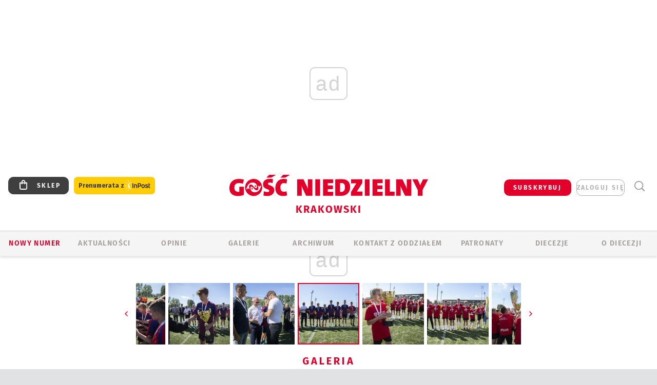

--- FILE ---
content_type: text/html; charset=utf-8
request_url: https://www.google.com/recaptcha/api2/anchor?ar=1&k=6LfKq5UUAAAAAMU4Rd1_l_MKSJAizQb5Mk_8bFA_&co=aHR0cHM6Ly9rcmFrb3cuZ29zYy5wbDo0NDM.&hl=en&v=PoyoqOPhxBO7pBk68S4YbpHZ&size=invisible&anchor-ms=20000&execute-ms=30000&cb=1rsvc1eaodti
body_size: 48640
content:
<!DOCTYPE HTML><html dir="ltr" lang="en"><head><meta http-equiv="Content-Type" content="text/html; charset=UTF-8">
<meta http-equiv="X-UA-Compatible" content="IE=edge">
<title>reCAPTCHA</title>
<style type="text/css">
/* cyrillic-ext */
@font-face {
  font-family: 'Roboto';
  font-style: normal;
  font-weight: 400;
  font-stretch: 100%;
  src: url(//fonts.gstatic.com/s/roboto/v48/KFO7CnqEu92Fr1ME7kSn66aGLdTylUAMa3GUBHMdazTgWw.woff2) format('woff2');
  unicode-range: U+0460-052F, U+1C80-1C8A, U+20B4, U+2DE0-2DFF, U+A640-A69F, U+FE2E-FE2F;
}
/* cyrillic */
@font-face {
  font-family: 'Roboto';
  font-style: normal;
  font-weight: 400;
  font-stretch: 100%;
  src: url(//fonts.gstatic.com/s/roboto/v48/KFO7CnqEu92Fr1ME7kSn66aGLdTylUAMa3iUBHMdazTgWw.woff2) format('woff2');
  unicode-range: U+0301, U+0400-045F, U+0490-0491, U+04B0-04B1, U+2116;
}
/* greek-ext */
@font-face {
  font-family: 'Roboto';
  font-style: normal;
  font-weight: 400;
  font-stretch: 100%;
  src: url(//fonts.gstatic.com/s/roboto/v48/KFO7CnqEu92Fr1ME7kSn66aGLdTylUAMa3CUBHMdazTgWw.woff2) format('woff2');
  unicode-range: U+1F00-1FFF;
}
/* greek */
@font-face {
  font-family: 'Roboto';
  font-style: normal;
  font-weight: 400;
  font-stretch: 100%;
  src: url(//fonts.gstatic.com/s/roboto/v48/KFO7CnqEu92Fr1ME7kSn66aGLdTylUAMa3-UBHMdazTgWw.woff2) format('woff2');
  unicode-range: U+0370-0377, U+037A-037F, U+0384-038A, U+038C, U+038E-03A1, U+03A3-03FF;
}
/* math */
@font-face {
  font-family: 'Roboto';
  font-style: normal;
  font-weight: 400;
  font-stretch: 100%;
  src: url(//fonts.gstatic.com/s/roboto/v48/KFO7CnqEu92Fr1ME7kSn66aGLdTylUAMawCUBHMdazTgWw.woff2) format('woff2');
  unicode-range: U+0302-0303, U+0305, U+0307-0308, U+0310, U+0312, U+0315, U+031A, U+0326-0327, U+032C, U+032F-0330, U+0332-0333, U+0338, U+033A, U+0346, U+034D, U+0391-03A1, U+03A3-03A9, U+03B1-03C9, U+03D1, U+03D5-03D6, U+03F0-03F1, U+03F4-03F5, U+2016-2017, U+2034-2038, U+203C, U+2040, U+2043, U+2047, U+2050, U+2057, U+205F, U+2070-2071, U+2074-208E, U+2090-209C, U+20D0-20DC, U+20E1, U+20E5-20EF, U+2100-2112, U+2114-2115, U+2117-2121, U+2123-214F, U+2190, U+2192, U+2194-21AE, U+21B0-21E5, U+21F1-21F2, U+21F4-2211, U+2213-2214, U+2216-22FF, U+2308-230B, U+2310, U+2319, U+231C-2321, U+2336-237A, U+237C, U+2395, U+239B-23B7, U+23D0, U+23DC-23E1, U+2474-2475, U+25AF, U+25B3, U+25B7, U+25BD, U+25C1, U+25CA, U+25CC, U+25FB, U+266D-266F, U+27C0-27FF, U+2900-2AFF, U+2B0E-2B11, U+2B30-2B4C, U+2BFE, U+3030, U+FF5B, U+FF5D, U+1D400-1D7FF, U+1EE00-1EEFF;
}
/* symbols */
@font-face {
  font-family: 'Roboto';
  font-style: normal;
  font-weight: 400;
  font-stretch: 100%;
  src: url(//fonts.gstatic.com/s/roboto/v48/KFO7CnqEu92Fr1ME7kSn66aGLdTylUAMaxKUBHMdazTgWw.woff2) format('woff2');
  unicode-range: U+0001-000C, U+000E-001F, U+007F-009F, U+20DD-20E0, U+20E2-20E4, U+2150-218F, U+2190, U+2192, U+2194-2199, U+21AF, U+21E6-21F0, U+21F3, U+2218-2219, U+2299, U+22C4-22C6, U+2300-243F, U+2440-244A, U+2460-24FF, U+25A0-27BF, U+2800-28FF, U+2921-2922, U+2981, U+29BF, U+29EB, U+2B00-2BFF, U+4DC0-4DFF, U+FFF9-FFFB, U+10140-1018E, U+10190-1019C, U+101A0, U+101D0-101FD, U+102E0-102FB, U+10E60-10E7E, U+1D2C0-1D2D3, U+1D2E0-1D37F, U+1F000-1F0FF, U+1F100-1F1AD, U+1F1E6-1F1FF, U+1F30D-1F30F, U+1F315, U+1F31C, U+1F31E, U+1F320-1F32C, U+1F336, U+1F378, U+1F37D, U+1F382, U+1F393-1F39F, U+1F3A7-1F3A8, U+1F3AC-1F3AF, U+1F3C2, U+1F3C4-1F3C6, U+1F3CA-1F3CE, U+1F3D4-1F3E0, U+1F3ED, U+1F3F1-1F3F3, U+1F3F5-1F3F7, U+1F408, U+1F415, U+1F41F, U+1F426, U+1F43F, U+1F441-1F442, U+1F444, U+1F446-1F449, U+1F44C-1F44E, U+1F453, U+1F46A, U+1F47D, U+1F4A3, U+1F4B0, U+1F4B3, U+1F4B9, U+1F4BB, U+1F4BF, U+1F4C8-1F4CB, U+1F4D6, U+1F4DA, U+1F4DF, U+1F4E3-1F4E6, U+1F4EA-1F4ED, U+1F4F7, U+1F4F9-1F4FB, U+1F4FD-1F4FE, U+1F503, U+1F507-1F50B, U+1F50D, U+1F512-1F513, U+1F53E-1F54A, U+1F54F-1F5FA, U+1F610, U+1F650-1F67F, U+1F687, U+1F68D, U+1F691, U+1F694, U+1F698, U+1F6AD, U+1F6B2, U+1F6B9-1F6BA, U+1F6BC, U+1F6C6-1F6CF, U+1F6D3-1F6D7, U+1F6E0-1F6EA, U+1F6F0-1F6F3, U+1F6F7-1F6FC, U+1F700-1F7FF, U+1F800-1F80B, U+1F810-1F847, U+1F850-1F859, U+1F860-1F887, U+1F890-1F8AD, U+1F8B0-1F8BB, U+1F8C0-1F8C1, U+1F900-1F90B, U+1F93B, U+1F946, U+1F984, U+1F996, U+1F9E9, U+1FA00-1FA6F, U+1FA70-1FA7C, U+1FA80-1FA89, U+1FA8F-1FAC6, U+1FACE-1FADC, U+1FADF-1FAE9, U+1FAF0-1FAF8, U+1FB00-1FBFF;
}
/* vietnamese */
@font-face {
  font-family: 'Roboto';
  font-style: normal;
  font-weight: 400;
  font-stretch: 100%;
  src: url(//fonts.gstatic.com/s/roboto/v48/KFO7CnqEu92Fr1ME7kSn66aGLdTylUAMa3OUBHMdazTgWw.woff2) format('woff2');
  unicode-range: U+0102-0103, U+0110-0111, U+0128-0129, U+0168-0169, U+01A0-01A1, U+01AF-01B0, U+0300-0301, U+0303-0304, U+0308-0309, U+0323, U+0329, U+1EA0-1EF9, U+20AB;
}
/* latin-ext */
@font-face {
  font-family: 'Roboto';
  font-style: normal;
  font-weight: 400;
  font-stretch: 100%;
  src: url(//fonts.gstatic.com/s/roboto/v48/KFO7CnqEu92Fr1ME7kSn66aGLdTylUAMa3KUBHMdazTgWw.woff2) format('woff2');
  unicode-range: U+0100-02BA, U+02BD-02C5, U+02C7-02CC, U+02CE-02D7, U+02DD-02FF, U+0304, U+0308, U+0329, U+1D00-1DBF, U+1E00-1E9F, U+1EF2-1EFF, U+2020, U+20A0-20AB, U+20AD-20C0, U+2113, U+2C60-2C7F, U+A720-A7FF;
}
/* latin */
@font-face {
  font-family: 'Roboto';
  font-style: normal;
  font-weight: 400;
  font-stretch: 100%;
  src: url(//fonts.gstatic.com/s/roboto/v48/KFO7CnqEu92Fr1ME7kSn66aGLdTylUAMa3yUBHMdazQ.woff2) format('woff2');
  unicode-range: U+0000-00FF, U+0131, U+0152-0153, U+02BB-02BC, U+02C6, U+02DA, U+02DC, U+0304, U+0308, U+0329, U+2000-206F, U+20AC, U+2122, U+2191, U+2193, U+2212, U+2215, U+FEFF, U+FFFD;
}
/* cyrillic-ext */
@font-face {
  font-family: 'Roboto';
  font-style: normal;
  font-weight: 500;
  font-stretch: 100%;
  src: url(//fonts.gstatic.com/s/roboto/v48/KFO7CnqEu92Fr1ME7kSn66aGLdTylUAMa3GUBHMdazTgWw.woff2) format('woff2');
  unicode-range: U+0460-052F, U+1C80-1C8A, U+20B4, U+2DE0-2DFF, U+A640-A69F, U+FE2E-FE2F;
}
/* cyrillic */
@font-face {
  font-family: 'Roboto';
  font-style: normal;
  font-weight: 500;
  font-stretch: 100%;
  src: url(//fonts.gstatic.com/s/roboto/v48/KFO7CnqEu92Fr1ME7kSn66aGLdTylUAMa3iUBHMdazTgWw.woff2) format('woff2');
  unicode-range: U+0301, U+0400-045F, U+0490-0491, U+04B0-04B1, U+2116;
}
/* greek-ext */
@font-face {
  font-family: 'Roboto';
  font-style: normal;
  font-weight: 500;
  font-stretch: 100%;
  src: url(//fonts.gstatic.com/s/roboto/v48/KFO7CnqEu92Fr1ME7kSn66aGLdTylUAMa3CUBHMdazTgWw.woff2) format('woff2');
  unicode-range: U+1F00-1FFF;
}
/* greek */
@font-face {
  font-family: 'Roboto';
  font-style: normal;
  font-weight: 500;
  font-stretch: 100%;
  src: url(//fonts.gstatic.com/s/roboto/v48/KFO7CnqEu92Fr1ME7kSn66aGLdTylUAMa3-UBHMdazTgWw.woff2) format('woff2');
  unicode-range: U+0370-0377, U+037A-037F, U+0384-038A, U+038C, U+038E-03A1, U+03A3-03FF;
}
/* math */
@font-face {
  font-family: 'Roboto';
  font-style: normal;
  font-weight: 500;
  font-stretch: 100%;
  src: url(//fonts.gstatic.com/s/roboto/v48/KFO7CnqEu92Fr1ME7kSn66aGLdTylUAMawCUBHMdazTgWw.woff2) format('woff2');
  unicode-range: U+0302-0303, U+0305, U+0307-0308, U+0310, U+0312, U+0315, U+031A, U+0326-0327, U+032C, U+032F-0330, U+0332-0333, U+0338, U+033A, U+0346, U+034D, U+0391-03A1, U+03A3-03A9, U+03B1-03C9, U+03D1, U+03D5-03D6, U+03F0-03F1, U+03F4-03F5, U+2016-2017, U+2034-2038, U+203C, U+2040, U+2043, U+2047, U+2050, U+2057, U+205F, U+2070-2071, U+2074-208E, U+2090-209C, U+20D0-20DC, U+20E1, U+20E5-20EF, U+2100-2112, U+2114-2115, U+2117-2121, U+2123-214F, U+2190, U+2192, U+2194-21AE, U+21B0-21E5, U+21F1-21F2, U+21F4-2211, U+2213-2214, U+2216-22FF, U+2308-230B, U+2310, U+2319, U+231C-2321, U+2336-237A, U+237C, U+2395, U+239B-23B7, U+23D0, U+23DC-23E1, U+2474-2475, U+25AF, U+25B3, U+25B7, U+25BD, U+25C1, U+25CA, U+25CC, U+25FB, U+266D-266F, U+27C0-27FF, U+2900-2AFF, U+2B0E-2B11, U+2B30-2B4C, U+2BFE, U+3030, U+FF5B, U+FF5D, U+1D400-1D7FF, U+1EE00-1EEFF;
}
/* symbols */
@font-face {
  font-family: 'Roboto';
  font-style: normal;
  font-weight: 500;
  font-stretch: 100%;
  src: url(//fonts.gstatic.com/s/roboto/v48/KFO7CnqEu92Fr1ME7kSn66aGLdTylUAMaxKUBHMdazTgWw.woff2) format('woff2');
  unicode-range: U+0001-000C, U+000E-001F, U+007F-009F, U+20DD-20E0, U+20E2-20E4, U+2150-218F, U+2190, U+2192, U+2194-2199, U+21AF, U+21E6-21F0, U+21F3, U+2218-2219, U+2299, U+22C4-22C6, U+2300-243F, U+2440-244A, U+2460-24FF, U+25A0-27BF, U+2800-28FF, U+2921-2922, U+2981, U+29BF, U+29EB, U+2B00-2BFF, U+4DC0-4DFF, U+FFF9-FFFB, U+10140-1018E, U+10190-1019C, U+101A0, U+101D0-101FD, U+102E0-102FB, U+10E60-10E7E, U+1D2C0-1D2D3, U+1D2E0-1D37F, U+1F000-1F0FF, U+1F100-1F1AD, U+1F1E6-1F1FF, U+1F30D-1F30F, U+1F315, U+1F31C, U+1F31E, U+1F320-1F32C, U+1F336, U+1F378, U+1F37D, U+1F382, U+1F393-1F39F, U+1F3A7-1F3A8, U+1F3AC-1F3AF, U+1F3C2, U+1F3C4-1F3C6, U+1F3CA-1F3CE, U+1F3D4-1F3E0, U+1F3ED, U+1F3F1-1F3F3, U+1F3F5-1F3F7, U+1F408, U+1F415, U+1F41F, U+1F426, U+1F43F, U+1F441-1F442, U+1F444, U+1F446-1F449, U+1F44C-1F44E, U+1F453, U+1F46A, U+1F47D, U+1F4A3, U+1F4B0, U+1F4B3, U+1F4B9, U+1F4BB, U+1F4BF, U+1F4C8-1F4CB, U+1F4D6, U+1F4DA, U+1F4DF, U+1F4E3-1F4E6, U+1F4EA-1F4ED, U+1F4F7, U+1F4F9-1F4FB, U+1F4FD-1F4FE, U+1F503, U+1F507-1F50B, U+1F50D, U+1F512-1F513, U+1F53E-1F54A, U+1F54F-1F5FA, U+1F610, U+1F650-1F67F, U+1F687, U+1F68D, U+1F691, U+1F694, U+1F698, U+1F6AD, U+1F6B2, U+1F6B9-1F6BA, U+1F6BC, U+1F6C6-1F6CF, U+1F6D3-1F6D7, U+1F6E0-1F6EA, U+1F6F0-1F6F3, U+1F6F7-1F6FC, U+1F700-1F7FF, U+1F800-1F80B, U+1F810-1F847, U+1F850-1F859, U+1F860-1F887, U+1F890-1F8AD, U+1F8B0-1F8BB, U+1F8C0-1F8C1, U+1F900-1F90B, U+1F93B, U+1F946, U+1F984, U+1F996, U+1F9E9, U+1FA00-1FA6F, U+1FA70-1FA7C, U+1FA80-1FA89, U+1FA8F-1FAC6, U+1FACE-1FADC, U+1FADF-1FAE9, U+1FAF0-1FAF8, U+1FB00-1FBFF;
}
/* vietnamese */
@font-face {
  font-family: 'Roboto';
  font-style: normal;
  font-weight: 500;
  font-stretch: 100%;
  src: url(//fonts.gstatic.com/s/roboto/v48/KFO7CnqEu92Fr1ME7kSn66aGLdTylUAMa3OUBHMdazTgWw.woff2) format('woff2');
  unicode-range: U+0102-0103, U+0110-0111, U+0128-0129, U+0168-0169, U+01A0-01A1, U+01AF-01B0, U+0300-0301, U+0303-0304, U+0308-0309, U+0323, U+0329, U+1EA0-1EF9, U+20AB;
}
/* latin-ext */
@font-face {
  font-family: 'Roboto';
  font-style: normal;
  font-weight: 500;
  font-stretch: 100%;
  src: url(//fonts.gstatic.com/s/roboto/v48/KFO7CnqEu92Fr1ME7kSn66aGLdTylUAMa3KUBHMdazTgWw.woff2) format('woff2');
  unicode-range: U+0100-02BA, U+02BD-02C5, U+02C7-02CC, U+02CE-02D7, U+02DD-02FF, U+0304, U+0308, U+0329, U+1D00-1DBF, U+1E00-1E9F, U+1EF2-1EFF, U+2020, U+20A0-20AB, U+20AD-20C0, U+2113, U+2C60-2C7F, U+A720-A7FF;
}
/* latin */
@font-face {
  font-family: 'Roboto';
  font-style: normal;
  font-weight: 500;
  font-stretch: 100%;
  src: url(//fonts.gstatic.com/s/roboto/v48/KFO7CnqEu92Fr1ME7kSn66aGLdTylUAMa3yUBHMdazQ.woff2) format('woff2');
  unicode-range: U+0000-00FF, U+0131, U+0152-0153, U+02BB-02BC, U+02C6, U+02DA, U+02DC, U+0304, U+0308, U+0329, U+2000-206F, U+20AC, U+2122, U+2191, U+2193, U+2212, U+2215, U+FEFF, U+FFFD;
}
/* cyrillic-ext */
@font-face {
  font-family: 'Roboto';
  font-style: normal;
  font-weight: 900;
  font-stretch: 100%;
  src: url(//fonts.gstatic.com/s/roboto/v48/KFO7CnqEu92Fr1ME7kSn66aGLdTylUAMa3GUBHMdazTgWw.woff2) format('woff2');
  unicode-range: U+0460-052F, U+1C80-1C8A, U+20B4, U+2DE0-2DFF, U+A640-A69F, U+FE2E-FE2F;
}
/* cyrillic */
@font-face {
  font-family: 'Roboto';
  font-style: normal;
  font-weight: 900;
  font-stretch: 100%;
  src: url(//fonts.gstatic.com/s/roboto/v48/KFO7CnqEu92Fr1ME7kSn66aGLdTylUAMa3iUBHMdazTgWw.woff2) format('woff2');
  unicode-range: U+0301, U+0400-045F, U+0490-0491, U+04B0-04B1, U+2116;
}
/* greek-ext */
@font-face {
  font-family: 'Roboto';
  font-style: normal;
  font-weight: 900;
  font-stretch: 100%;
  src: url(//fonts.gstatic.com/s/roboto/v48/KFO7CnqEu92Fr1ME7kSn66aGLdTylUAMa3CUBHMdazTgWw.woff2) format('woff2');
  unicode-range: U+1F00-1FFF;
}
/* greek */
@font-face {
  font-family: 'Roboto';
  font-style: normal;
  font-weight: 900;
  font-stretch: 100%;
  src: url(//fonts.gstatic.com/s/roboto/v48/KFO7CnqEu92Fr1ME7kSn66aGLdTylUAMa3-UBHMdazTgWw.woff2) format('woff2');
  unicode-range: U+0370-0377, U+037A-037F, U+0384-038A, U+038C, U+038E-03A1, U+03A3-03FF;
}
/* math */
@font-face {
  font-family: 'Roboto';
  font-style: normal;
  font-weight: 900;
  font-stretch: 100%;
  src: url(//fonts.gstatic.com/s/roboto/v48/KFO7CnqEu92Fr1ME7kSn66aGLdTylUAMawCUBHMdazTgWw.woff2) format('woff2');
  unicode-range: U+0302-0303, U+0305, U+0307-0308, U+0310, U+0312, U+0315, U+031A, U+0326-0327, U+032C, U+032F-0330, U+0332-0333, U+0338, U+033A, U+0346, U+034D, U+0391-03A1, U+03A3-03A9, U+03B1-03C9, U+03D1, U+03D5-03D6, U+03F0-03F1, U+03F4-03F5, U+2016-2017, U+2034-2038, U+203C, U+2040, U+2043, U+2047, U+2050, U+2057, U+205F, U+2070-2071, U+2074-208E, U+2090-209C, U+20D0-20DC, U+20E1, U+20E5-20EF, U+2100-2112, U+2114-2115, U+2117-2121, U+2123-214F, U+2190, U+2192, U+2194-21AE, U+21B0-21E5, U+21F1-21F2, U+21F4-2211, U+2213-2214, U+2216-22FF, U+2308-230B, U+2310, U+2319, U+231C-2321, U+2336-237A, U+237C, U+2395, U+239B-23B7, U+23D0, U+23DC-23E1, U+2474-2475, U+25AF, U+25B3, U+25B7, U+25BD, U+25C1, U+25CA, U+25CC, U+25FB, U+266D-266F, U+27C0-27FF, U+2900-2AFF, U+2B0E-2B11, U+2B30-2B4C, U+2BFE, U+3030, U+FF5B, U+FF5D, U+1D400-1D7FF, U+1EE00-1EEFF;
}
/* symbols */
@font-face {
  font-family: 'Roboto';
  font-style: normal;
  font-weight: 900;
  font-stretch: 100%;
  src: url(//fonts.gstatic.com/s/roboto/v48/KFO7CnqEu92Fr1ME7kSn66aGLdTylUAMaxKUBHMdazTgWw.woff2) format('woff2');
  unicode-range: U+0001-000C, U+000E-001F, U+007F-009F, U+20DD-20E0, U+20E2-20E4, U+2150-218F, U+2190, U+2192, U+2194-2199, U+21AF, U+21E6-21F0, U+21F3, U+2218-2219, U+2299, U+22C4-22C6, U+2300-243F, U+2440-244A, U+2460-24FF, U+25A0-27BF, U+2800-28FF, U+2921-2922, U+2981, U+29BF, U+29EB, U+2B00-2BFF, U+4DC0-4DFF, U+FFF9-FFFB, U+10140-1018E, U+10190-1019C, U+101A0, U+101D0-101FD, U+102E0-102FB, U+10E60-10E7E, U+1D2C0-1D2D3, U+1D2E0-1D37F, U+1F000-1F0FF, U+1F100-1F1AD, U+1F1E6-1F1FF, U+1F30D-1F30F, U+1F315, U+1F31C, U+1F31E, U+1F320-1F32C, U+1F336, U+1F378, U+1F37D, U+1F382, U+1F393-1F39F, U+1F3A7-1F3A8, U+1F3AC-1F3AF, U+1F3C2, U+1F3C4-1F3C6, U+1F3CA-1F3CE, U+1F3D4-1F3E0, U+1F3ED, U+1F3F1-1F3F3, U+1F3F5-1F3F7, U+1F408, U+1F415, U+1F41F, U+1F426, U+1F43F, U+1F441-1F442, U+1F444, U+1F446-1F449, U+1F44C-1F44E, U+1F453, U+1F46A, U+1F47D, U+1F4A3, U+1F4B0, U+1F4B3, U+1F4B9, U+1F4BB, U+1F4BF, U+1F4C8-1F4CB, U+1F4D6, U+1F4DA, U+1F4DF, U+1F4E3-1F4E6, U+1F4EA-1F4ED, U+1F4F7, U+1F4F9-1F4FB, U+1F4FD-1F4FE, U+1F503, U+1F507-1F50B, U+1F50D, U+1F512-1F513, U+1F53E-1F54A, U+1F54F-1F5FA, U+1F610, U+1F650-1F67F, U+1F687, U+1F68D, U+1F691, U+1F694, U+1F698, U+1F6AD, U+1F6B2, U+1F6B9-1F6BA, U+1F6BC, U+1F6C6-1F6CF, U+1F6D3-1F6D7, U+1F6E0-1F6EA, U+1F6F0-1F6F3, U+1F6F7-1F6FC, U+1F700-1F7FF, U+1F800-1F80B, U+1F810-1F847, U+1F850-1F859, U+1F860-1F887, U+1F890-1F8AD, U+1F8B0-1F8BB, U+1F8C0-1F8C1, U+1F900-1F90B, U+1F93B, U+1F946, U+1F984, U+1F996, U+1F9E9, U+1FA00-1FA6F, U+1FA70-1FA7C, U+1FA80-1FA89, U+1FA8F-1FAC6, U+1FACE-1FADC, U+1FADF-1FAE9, U+1FAF0-1FAF8, U+1FB00-1FBFF;
}
/* vietnamese */
@font-face {
  font-family: 'Roboto';
  font-style: normal;
  font-weight: 900;
  font-stretch: 100%;
  src: url(//fonts.gstatic.com/s/roboto/v48/KFO7CnqEu92Fr1ME7kSn66aGLdTylUAMa3OUBHMdazTgWw.woff2) format('woff2');
  unicode-range: U+0102-0103, U+0110-0111, U+0128-0129, U+0168-0169, U+01A0-01A1, U+01AF-01B0, U+0300-0301, U+0303-0304, U+0308-0309, U+0323, U+0329, U+1EA0-1EF9, U+20AB;
}
/* latin-ext */
@font-face {
  font-family: 'Roboto';
  font-style: normal;
  font-weight: 900;
  font-stretch: 100%;
  src: url(//fonts.gstatic.com/s/roboto/v48/KFO7CnqEu92Fr1ME7kSn66aGLdTylUAMa3KUBHMdazTgWw.woff2) format('woff2');
  unicode-range: U+0100-02BA, U+02BD-02C5, U+02C7-02CC, U+02CE-02D7, U+02DD-02FF, U+0304, U+0308, U+0329, U+1D00-1DBF, U+1E00-1E9F, U+1EF2-1EFF, U+2020, U+20A0-20AB, U+20AD-20C0, U+2113, U+2C60-2C7F, U+A720-A7FF;
}
/* latin */
@font-face {
  font-family: 'Roboto';
  font-style: normal;
  font-weight: 900;
  font-stretch: 100%;
  src: url(//fonts.gstatic.com/s/roboto/v48/KFO7CnqEu92Fr1ME7kSn66aGLdTylUAMa3yUBHMdazQ.woff2) format('woff2');
  unicode-range: U+0000-00FF, U+0131, U+0152-0153, U+02BB-02BC, U+02C6, U+02DA, U+02DC, U+0304, U+0308, U+0329, U+2000-206F, U+20AC, U+2122, U+2191, U+2193, U+2212, U+2215, U+FEFF, U+FFFD;
}

</style>
<link rel="stylesheet" type="text/css" href="https://www.gstatic.com/recaptcha/releases/PoyoqOPhxBO7pBk68S4YbpHZ/styles__ltr.css">
<script nonce="icOOlUX0vMRymh_p7-oYbQ" type="text/javascript">window['__recaptcha_api'] = 'https://www.google.com/recaptcha/api2/';</script>
<script type="text/javascript" src="https://www.gstatic.com/recaptcha/releases/PoyoqOPhxBO7pBk68S4YbpHZ/recaptcha__en.js" nonce="icOOlUX0vMRymh_p7-oYbQ">
      
    </script></head>
<body><div id="rc-anchor-alert" class="rc-anchor-alert"></div>
<input type="hidden" id="recaptcha-token" value="[base64]">
<script type="text/javascript" nonce="icOOlUX0vMRymh_p7-oYbQ">
      recaptcha.anchor.Main.init("[\x22ainput\x22,[\x22bgdata\x22,\x22\x22,\[base64]/[base64]/[base64]/[base64]/[base64]/UltsKytdPUU6KEU8MjA0OD9SW2wrK109RT4+NnwxOTI6KChFJjY0NTEyKT09NTUyOTYmJk0rMTxjLmxlbmd0aCYmKGMuY2hhckNvZGVBdChNKzEpJjY0NTEyKT09NTYzMjA/[base64]/[base64]/[base64]/[base64]/[base64]/[base64]/[base64]\x22,\[base64]\\u003d\\u003d\x22,\[base64]/DvxzCncKCwpMxwpQMDQ5jc8K6wrFVw7VOw7lueTkxUMOlwplPw7HDlMOcBcOKc1dpasO+AxN9fAPDpcONN8OtNcOzVcK/w7LCi8OYw6Ayw6Atw4/ConRPS0BiwpbDtsKLwqpAw4QXTHQPw5HDq0nDuMOWfE7CucOfw7DCtBXCtWDDl8KOAsOcTMOxaMKzwrF2wphKGnPCj8ODdsOWLTRaScKSPMKlw5/CmsOzw5NMXnzCjMOKwqdxQ8Kqw73DqVvDrkxlwqkVw5I7wqbCgUBfw7TDj1zDgcOMTlMSPGc1w7/Di3ggw4pLCQgrUB9owrFhw4bClQLDsx7Cp0t3w4UmwpA3w5F/X8KoCUfDlkjDmMKIwo5HNllowq/[base64]/Ch8KCw5vDhDvDk8OXw4vDgMKLdMKRw7fDpRApOsO6w4ZjFlolwprDiwDDgzcJAXrClBnCg0hAPsOiDQEywpsVw6tdwqDCkQfDmjPChcOcaFJkd8O/[base64]/DhmfCt8OHdsObw5cqw5NVW07DtHzDvCFHXTfCnl3CpcK5NzrDr2hKw5bDgsODw5/[base64]/[base64]/DuRTCt8OhQi07RsKKa8KUWWh3d8ONC8KRTcOpccKHACoVW05wGsKKXDwZOQjDk2U2w49GbVpjX8OSHnjCm3gAw7guw7ICcHRqwp3CmMKMcTNvwp9Uwoh0w4DCvTLDh0nDqMOfWgjCtzjClsOWKsO/w4QUf8O2M0bDqsODw4bDoh3CqWPCsmQDwq/Co0TDqcKWP8OUTT9mEWjClMK0wqp9w4Rew7pgw6nDlcKnWsKtdsKtwolyWR92bcOUd3QOwokNNl4nwqwzwpRGYCs8Jyh/wrXDnCbDqUvDicOowpoFw63CmDTDhcOlZlvDtWxAwpTCmBddcBvDiwRhw7bDmHYYwrHCl8Oaw6fDnz3CjRzCi15fTicaw7zCgwMwwoTCtMOKwoLDm38uwo0WPTPCoQVgwoLDscOBDiHCvcO/[base64]/Cp8OoTMKxBcOla8OKVkbCrCLDlQ/[base64]/KcO+w7kRCn/Cj8OeccOYwrLCj8KGwrHCkMOjwoJOwoMfwrHCnCskN342LsKzwqFJw4lrwrkrwojCl8OiAsKiB8OFUEZKfi8Vw7JRdsK0V8O+D8OBw4sDw7UWw5/[base64]/[base64]/RyUqwqYxwpPCuMKnQ2UwCMOmwrpcIsKZEn1zw7PDisOZw4NcTMOhUMKcwqIyw5YiQMO9woETwpjClsK4MH7Cq8Onw6Zfwpd7w5XCrcKWEn19PMOoBcKoM3TDkwfDi8OmwqEEwoF9wqrCj1V6YXvCs8O1wqfDgMK/w6nChScyBmAiw4ttw47Dp19XI3/Csj3Dn8O+w4XDtyzCscOAMUzCqsKkSxvDgcOCw4kkVMOPwq7CuUzDpcOnMcKPZsORwrrDr1XCn8KmRsOSw77DtBNfw6h3SsOfw5HDtVc+wpAawrzCjmLDhDwJwoTCpl/[base64]/Di3TDjcOzFsOgcQXCvMKAw5cOw7EZWcO0D3nCllrClMODw5JwQMK5JltRw6zDs8O8w7lkwq3DosO9dcKwTzNIw5d1D28Aw41/wozDjTXDiT7CtcKkwovDhMKDXgrDisK8eEFGwrvCoiQmw79iRC4dwpXDhsKNwrfDm8KbZ8ODw63Cn8OcA8OVX8OpQsOIwrgDFsO+GMKKVMOoLGHCryvDljnClsOuESHChcKEfU7DlcO7TsKqVcKGNMOlwpnDpB/Dv8O3wpU2CMK6ecOhCR0uRcOnw5zDqsKPw70YwpjDqDnCmcOcBynDhsOnT11gwqvDpsKGwr5Hwp3CnzLCssOtw69ew4XCtMKiM8OHwo8+YR1SIFvDu8KDHcKiwrHCknbDrsOOwo/[base64]/DqSMnw69xE8OAw6HDqcKQWMOMw5Raw4HCsX1wMAQ0KmseF1/[base64]/Du37DtGFuw4VoCMKXwqt6JcObw64pcsOGNcOmwrdZw7toQg/[base64]/w5vCksOcNhDCvT5BOsOdwopEw4QSw6DCjlbDt8Ksw7UTM2xVwpolw6ZSwq4sU2I8wqLCtcKkVcOkwr/CvVcWw6IeTjIyw5PCs8Kdw6hXw4XDmh4Cw6zDjwFNRMOLU8ONw6TCnndkwobDsjI3Ig/CpTEhw7U3w4TDrBlPwrYTDFLCosKnwpjDp3/[base64]/DlRRdw5xbDhYubUgiEMORah8ewqxPw6TCoRcwdgrCqA/[base64]/DgcOwwqhTcVTDt8OZbjN+FVpWwrNvN3rCusO5BcKABG9swrpswqJPIMKXTsOww7XDpsKqw5rDjR4IdsKSPFjClGNVEBMiwoliY2EITsKwH0xvdHV/[base64]/Cl8O4U8KQfsOswopmwrcuEcKUwqIwfMKywr0Cwp/[base64]/QCwLwpnDphnDv0zDtcO9HzTDrxzCq0bChwnDkMOQwpsQw405SUYgwovCokoUw77Dl8KEwonDvXp3wp3DvyxzRBwIw7BKSMKpwqvCjHjDm0LCg8OCw6kBwphxWsO4w7vCuSwtwr9KJV4rwr5KFRcdSVgqwppoS8KFTsKJHlAUUMK2cxHCsmbDki7Dl8K/[base64]/eMKhSsKmdRMGwrXDsMOqwq9XG8OCZHrDoMOxw4nCrkF3UMKowqlIwqB/w7DDqUsVE8Krwo9yGMO4wokrTF1mw6rDgMKKOcK+wqHDtcKiA8KgGxrDl8O2wphiwr7DvMOgworDqsK/ScOnXQB7w7IPZ8OKQsO1bxoswpZzAljDuhcNF0Y7w4DCs8KQwpJEwpnDkMOWcRzCjALCrMKbF8O9w4zCsmDClMOvMMOmRcOeaWlkwr0Rb8K4NcO6NsKfw7rDmi/DisObw6oKP8OwF2nDkGRfwr89ScOJMwsBSMKRwq5BcHzCpk7Ds1HCtSnCrUxOwqQkw4rDmDXCpg8nwoFww5PCnQXDn8OaCVTCnkzDjsOqwqrDpMONTFvDtcKPw5sPwqTCusKfw6/DoB5gFy9fw45Qw691PQHCqEUVw67Cq8KsNB42XsKRwoTCoCIRwrV9WcObwo8TX0TCtXTDgMOGQcK0VFIiEMKOwoYJwrvCgkJEUGMXInlnwqbDiWk7wp8dwotHImjDm8O5wqPCsiY0asKuEcKLwrcYe3lMwp4wH8KlJMKFP1N3FB/Di8KCwrnCucKcZ8O6w4XCgAI8wqTDqcK2H8OHwohNwoLCnBAUwrrDqMKjS8O5GMOJwr3CvsKbRcK2wrFCwrrDpsKIbBVJwp/Cs1pHwplwMnRDwpDDrgnDoxnDgcKOY1nCusO6LhhhPRlxwqlEBEMPQsKtAVl7Dg88IQo5PcO9NcKsB8K8E8OpwrU1GcKVBsOLIxzDvMObKx/CuhDDgsOLKMO+X3gKe8KnaBbCp8OHasOjw7V1Z8OTT0XCtE9qbMK2wovDmw/DtcKhMC4gGTnCpDBNw7U0c8K4w4rCpjEywrQKwrvDsQTCqwzCv2HDqcKHwrNDOMKjPcKcw6Btwr7DohHDscOPw63DlsOeWMKXbMKZJDg7w6HCvDfCmUzDlWZ0wp5Sw6bCs8KSw6lQKsOKesOZw6LDiMKQVMKXw77CumPCo3nCmx/DnxN7woBHJMKtwqhdElEmwpTCtV5HcGPDpGrDvMKyXEdXwo7CiQvDsi8vw5d7w5TDjsOywrQ7dMK5D8OCbcOLw7xwwqHCsSZNIsKCKcO/w6XDg8Oww5LCu8K8esOzw5XCrcOsw57CscKmw54Cw41cCj04EcKAw7HDpMO1FG9gMldFw4kJA2bCgcO7IMKHw4fCgsKywrrDnsKkAMKUGDDDmcOSE8OFQ37DmsK0wqMkw4rDmMKTwrXDmDrCllrDqcK5fxbDl2TDgW57wqzCgMK2w6QuwpLDicKVTcK/[base64]/CtWbDtWbCrwM8wo5rw43CkUrDrSplJsKIZsOvwrlAwrowMwrCikt7w54WXMK9CBwbw6wNwoMIwrxPw6/[base64]/Co8KdNMKgacOtV0bCoDXDpw/[base64]/DnsOgJyvDvcOSw43Dq3XDssK7ZmrCi2gPw6bCjMO2wrE8McOAw6jCs0ZEw4x7w6TDhMOzasOdPgnCssOMZFDCrH0JwqjCvgIJwpZOw4Ila27DhlBlw6Z+wos7wqxTwoREwqdEEG3CpxTCv8KAw4bCt8KYw68Lw4JqwpRjwp/Dv8OtHTFXw4U8wp0ZworCsBzDqsONWMKDC3LCjmorX8O4QxR0ecKrwqLDmD3ClQYqw4pzw7nCicKYw44wesKywq4pw7VRdEcgw6o0OkYvwqvDsEvDscKZJ8KdGMKiGWUwAix7wq/DjcOrwrJxAMOYwqghwoQfw6/DvMKEEBdlc0bClcKcwoLCll7Dt8KNE8OsJ8KZAgTCi8OvPcOSGsKEXw/Dtxc/M23Ds8KZbsKywrDDucKoKMKVw4I0w7RBworDo1xhZ1/DhWnDpWNPT8OjXcKQDMOWG8Osc8KTwqUpwpvDpgLDjMOcTMOlw7jCsX/CpcO7w5UoWmAJw5sXwrvCnh/[base64]/CrMOqAsK9DTpjRUteegbCn0Bow6HDu1XDrHDCuMOBI8OybWgHLUbDs8Kww5EtKxbChcOnwoPCmMK/w6AlGsOowq5mTMO9BMOMV8Kpw7jDn8KycFbCuGQIFVkXwoAERsONXRZQa8OYw43CnsOewqUiP8OTw4LClhYnwoPDvsO4w6TDoMKvwqR6w6TCslvDrB3Co8OKwqbCpsOgwq7CrcOTwq7CmsKeRVMUHcKVw6Vnwqw/FVTCjH7CpMKswpbDm8OPLcKcwpjChcOgC1QjYA40YsOhQ8OGwoTDpmPCjBcSwpDCiMKBw6/DizrCp0HDqzLCl1DCvk0ww7gFwoUNw7FTwoXDuTYRw4tgw7TCjMOSMcKawo1WVcKew6DDn3zChm5DUnNSM8KZdkzCnMK+w6l7RzbCsMKQNcOpBxJ1wpJ5al1ZEQ8dwpF9d0Q/w6Yuw4BcGMOBw5A0QsOWwr/CnGV6U8KlwrnCt8ObEsK3YsOhKmnDscKswpIAw691wodTbMOEw5FIw4nCgsKZH8KnK1zCu8KxwpTDp8KUbMOaWMObw54Qwq86TFlrw4/DisOZwobCtjfDh8O5w7d5w4nDk1fCvhttD8KWwq/DvhN6AUjCvHMZGcKdIMKJG8K4JknDnRNNw7LCpcOsNRXCkUQrI8O3AsKCwoklY0XDozVmwqfCrg56wrrCk043C8OlUcOTHmfCl8O5wqjDsXzDm1gBPsOYwofDssOICwrCqsKRBMOXw7csV0/DhHkKw63Drzckw51vwrd2woHCrcKfwonCsRY7wpDDng0yMcOICTY8d8OfB25kwpouw684KwXDhVnCkcOMw4xEw67DsMOIw4Rew7Ryw7NAw6XCmsOVbMORGwlcDQzDjsKJw7UJwp/Dj8KZwoslSxVbbGMCw6p1SsOgw4wiTMKdShEHwo3CusOgw4vDk3l7wqBRwq3CigvCrGNlNsO5wrLDqMKGwrxdGy/DkXHDucK1wps1wqQVwq9FwocmwrMDPA7CtxFifzMYC8OJSmfDqcK0FHXCuzAmFmt/[base64]/Du1DCusKhJcKBwrzCriTCkkFew7FuG8OtP2jDrsOfw4zCrcKec8K/XwAtwpVuwqJ5w4Y2wqBcV8KAD14Jai0mYMOyDEbDk8Kmw6tGwrLDsw9lw4AjwqYRwpt1WXMFEFooa8OIUw/[base64]/CqiZxPTdMa8KUwq3Dv8KwwrLDoh03A8KOFXvCuW4qwotBwrfCvMK6CBdQAcKXRsOWXQ/[base64]/DjikZwqxnworCimY9w77CtkvDvcOCwrjCs8OsAMKLB0J8w53CvB8rDsOPwrIowo4Dw4oOCU40a8OrwqVcBgw/w5xyw5bCmVU7YsK1Sy0bEkrCqWXCuCN1wrFTw6LDlsOKfMObVlADR8OYYMK/wpoPwqo8Gj/DrnxcZsK0ZlvCqjDDjMOSwrAKbMKydsOnwp8MwrRDw7HCsi9SwosvwolvEMOiDwNywpHCicKLcQ7CkMOww7xOwppow543XVXDs2LDg2LDlxwRLgtjY8K8KsONw7EMLwDDq8Kxw7fCqMKrEFrDhgHCiMOgC8KPPQ/CnMKhw7wSw7sYwrrDgnYrwqvClQ7CpcKnw7VfNBtrw78hwpPDkMOTXjLDki/CksKJaMKGc3FawoHDkhTCrQpQc8OUw6F4RMOXZnA6wps0VMO0fsKTVcKIEmoYwrMxwqHDrcOcwpLDu8OMwpYXwq3Dg8KabcO7R8O3cSfCt2TDjnjDinc7w5fDlMOxw5InwpDCnMKZasOgw7Npw6PCvsOmw7HDksKiwr3DoVrCvAHDs0B0AcKyDMOUdChNwql/woBtwoPCuMOUQEDDlkwkNsKJGVDCliFTNMOWwojDncO8wobCv8KAFlPDn8Oiw608wp/CjFXDgChqwqXDknVnwq/[base64]/CjAQsw6XDrjfCjmE/ZsOuw5VIw5/Dvk5FFz3DiMKkw6cKCMKAw5jCp8OfSsOEwqYIOzXCi1PDiz5gw4zCiF9iAsKwQ2/CqiQaw7BrKsKuM8KzacKqWUUJwpEJwpdtw4kJw5xnw73CiQk7V1kiJsKHwqk7B8O6wrLDscOGP8K7w6XDiXhMLsOsTsKfDHbCsXwnwoxhw7fDokFJVUJ/w6rCglYawpxNHMOPF8OsNBwvDGNXwqLChSNbwrvDohTCrC/DlMO1DnPCpQh9EsOrw6l8w74NB8OHPWAqaMOFT8Kow6MAw5cQNCxkcsO2w4PDksKyOsOCFmzCr8O5KsOPwpjDtMOJwoVKw7bDo8K1woFELmliwo3DnMKkRVTDucK/WsO9wpMCZsOHa01/QT7DpMKPdcKFw6TDg8O6QSzCqgXDrSrCr3heHMO+TcKdw4/Dh8OlwpcdwpcdZDtQbcO9w44vC8OFCBXChcKXWHTDug8ZYkZWBWjCnsKVw5cqMQbDisKXR2bCjRjDhcKkwoBeLMO3w63CrcKRdsKOE0fDpcOPwpY0wqbDjcKww7DDu3TCp3oKw6wKwoY9w6vChcKywo/[base64]/CkxjCtcO7w6HCtMKgwoJiLcKHf8K9wpPDqhfCrMOtwrQYEFcOf2rCjMKiCGYQNsKKeXbCm8OzwpjDlgYXw7HCnULCsnvCoR1tAMKkwrTCrFZUwozCkQJewpvCmk/Cr8KSLkhlwoXCu8KqwovDgkTCl8OAHsO3fThUCz1nFsO+wofClh5aSx3CqcOJwpDDgcO9bsKLw7oDXifCjMKBahEDw6/[base64]/w41WRcKfVhwjHkxdw6zDrMO8w4nDrSM3UcKZw7VVFRrCrgYPdcKcaMKPwpUdwrNsw5cfwpnDicOLV8OvFcKVw5PDlkvDhicKwrXCvsOzXcO/Q8O/BMOhcsKXGcKOZcOLKAJWW8KjBCBlGQZgw7JUKcODworCocOiw4zDg3rDlhDCrcKwV8OCPm12wpllHj5yXMKRwrkTQMOqw6nCr8K/K0UvBsKyw6jDrVx3wpbCkgLDvQYnw651NBM3w5/Dl3hHYkzCljdLw4/CmjPCgVkJw7NkPsKPw5rDuTnDosKJwo4uwpXCpEIWwrEUUsOfZcOUQMKBey7DlxVkGg5iEcOFGic0w6nDgUrDo8Kkw5DCm8K/[base64]/w6jCnGzDhT3CqMOrGx5bA8KVw5dlwpjDocOjwp0VwpZlw5YjHsKywrPDj8OfSmLCksOGw6tqwp7DlzQdwq7DtcK4LnhmRh/CgARSfsO3fk7DnsKywojCsC/DlMOWw6vCm8KYwoIUKsKoUsKaJ8OlwpTDvWRCwplFwqnCj1o6NMKiTMKOcBDChV8/EsOFwqrCgsOXSSsKCULCqAHCjmHCgSAQJcO+YMORW3PCjlDCvzzDgVHDvMO2a8OwwofCkcOfwqVcED3CjMOcL8OTwq3CncKyHsKDVTNxRGbDt8OVO8O/GEoCwqhlw5fDhQkvw4fDqsKLwqo/w6EvVFsaDhh5wrhEwr/ClFEta8Kyw7LCnwwIBwXDgnMLD8KTSMOMcjrClcOuwp8JG8KIIC1tw6A8w4jCg8OSIBHDumPDmcKnGmAKw57Cj8K8w5TCiMOmwo3CsHocwofChR/CjsO0G317QCcEwr/CkMOpw4rCtsOCw48tdwN9Uk0pwp3ClkPDlVXCusKiw6zDmMKsb0vDnHPDhcO2w6/Do8K1wrU6OT7CjjI1FC3Cl8OwFWXCgAvCssOxwqrDo095W29xwr3DhFPCozxZG1R+w7zDkBlyVD9AFcKDd8OFXAXDicKPHMOkw6whXkFKwo/Cj8OICcK6AhopG8Oyw4PCkFLCk2sgwp7DscKLwpzCisODw67CtcK7woF5w5vCs8K5IsK5wpXCkzp/woAJeFjCh8Ksw5HDu8KHAMOARBTDlcO0SEvDqHnCucK/wrstEcKYw6TDnVfCusKzawQBMcKVdcKqwrbDtMK6wr0gwrzDoUg4w5HDqsKTw5xHCsOUfcK7bEjCt8OVE8KwwqUsalgrRMOSw4Vgwq0hI8KUMsO+wrHCrAvCuMKdDsO5dSzDh8OLT8KFHMKaw6dRwpfCqcO8VwkoacKbTB4YwpNBw6dPVQY/ZMOiYTZCfcKDGw7DunLCjcKKwrBLw5HChcKJw7PDjsKhdF4OwqtaS8O5Bm3DgMKOwqssQAVowp/Cvz3Dt3cvLsOYw65KwoBWTMKHbsOiwr3Dt24zUQUJVGDDu1LCo07Cs8OowqnDpsKWMcKfAGtKwqzDmgoUGcKaw47CslQMAR/CvRJYwqR0BMKTITXDk8OcCMKndxdRQygaEsOEB3DCk8Obw48PCH8HwpXCpU5nwrvDpcOSQhULajR8w6ZAwo3DjsOpw6fCiSDDtcOnTMOEw4TCli/DsXjDt0dtNMOoXA7Dv8KrY8Orwo9XwpzCr33CkMKpwr9Fw7puwo7CvWNdS8KwQXg0wpoNw4JBwo/DqysufMOAw4Bvw67ChMOcw7nCjXAVMVvCmsOJwq8Iw4fCswNfRsOWMsKLw7dNw5A9PALDhcO8w7LDkSVEw5rDgmc3w6jDlEoowrrDokBWwoJjLhnCm3/[base64]/CpWHDrsKewpzDrcK5eMKEYWkUPnM3S1lSwp1BH2bDrcOtwpYOASYEw6w0HUfCtsOqw53CtXLClMOAV8OeGcK2wqY3YsOMSgcSNmA/EhPDsAzDtMKAb8K+w7fCk8KAThPCjsK7QQXDmsKBNC0CG8KvfMOdwqHDpGjDpsKaw6nDtcOOwojDrmQeG0orwoceJxDDl8OCwpVowpIPwo84wo/[base64]/[base64]/DuMOEw6VUMsO7w4XClsKHw6ZSwo3DtsO6w47DkmfClC4DCgLDmkdVXR1dOcOwdMODw68GwrB8w5zDnjQEw7w0wrjDryDCmMK/wpzDn8OuF8Oaw45swo9cGUVFAsKiw5M0w7vDssOOwpXCiGnDk8OmECcAFsKkMBBrVw58eSTDqjUxwqXCiCwsDMKIV8O/w5DCiBfCnnEjwpUXHsO2LwZGwq90RlLCicKywpVUw4l7d1nCqFcAQMOUw4Y5BMKEMnLCtsO7wpnDuj3CgMOnwrtywqIyY8Otb8KOw6TDqcKveD7Ck8OYw6nCq8OSMyzCu2TCpDJxwp5mw7DCncO/[base64]/DtSjCmCV/SFXCqGU4wrrCh2hDe8KxMcKIbmLDqHvCrzgcZMO8Q8Oqwp/CuTs0wp7CqMOjw4JUJx/DtH9gAR7DuxUiwpXDhlPCqF/CnxN8wocswonCnm9PP1BUbMKMOXILSMOqwpIrwpw4w7ElwrcpSTDDoDN3O8OCXMKTw4HCsMOXw6XCtWhhTsO8wq47ZcOgBl9lewoBwqE0wpB9wr3DtsOxIcOEw7fDvMO8TTMWDGzDisOJw4oAwqpuwpHDoBnCv8OSwoB6wpbDoi/DjcOnST5YfyDDjsK0aHZMw6/DhiTCpsOuw4YyPXwowo05C8KgGcOBwrJYw5pnAcKCwozCtcOYFsOtwqZWGHnDrHlGRMKoR0PDpVwLwpbDlUcnw4MADMOTaRvChWDDt8KYaUzDnw0uw4d0f8KAJcKLKEoWRHPCk0/ClsOKSWLCvh7DgEALdsKzw6gzwpTCisK9TjRjAm8QAsO/w5DDs8KXwoHDq1NAw6xhcnjCpMOnJ0XDqsOcwo0WKMOgwpTCjAUjX8KbIVXDsAjCqsKZVhBDw7djcnjDtQQMw5/CrwbCmmFaw4FRw73DrndRV8OqQMKUwrInwpwlwqA8woLCiMKdwqnCmg7DhsOzQVTDgsONEcOrWGbDhyoCwp0oIMKGw4XCvsOjw7Zlwo1Owq0XX2/DhWbCpldQw6TDq8O0RsOpDlgpwrUAwr/Cr8K2wq7CgsK9w6PCnsOvwop6w4xiMRAvwrIKScOWwozDmRBpFjwCd8OIwpDDrcOcd23DqFvDogxBR8KXwrbCjMObwpfCqVJrwo7CqMOoKMOhw6kTbSjCnsOuMQw/[base64]/DhMK7FxUcRsOTJsKQQ8KPw7jCtcOlS8O2YcOywpQ9cX7DpcO6wo3CqcOfw4gWwr3CjCpXfMO7FwzCqsOXCzB1wpluwpF2A8Omw7cEwqEPwobDhB3Ci8KkQ8Kiw5Bfwpxww7bCuSMlw7zDonPDgMObw4hVRiRXwoLDqWRCwo0ueMOrw5/Cnlcnw7PCn8KAJsKELBDCnHvCj1d7w5tywqcdJcOKXG5RwoLCmcOdwrHDp8OnwojDu8OxKsKySsKrwpTCk8KnwqvDn8KeGMObwrQzwqdVfcOxw5rCjsOxw5vDk8KRw4DCvglgw4/Ckl9CVQ3CiDzDv14pwoXCo8OPbcOpw6fDlsKhw5w4T2jCskDCmsKQwpXDvhZTwqFAfMORw5PDocKPw7/Dl8OUKMO/[base64]/DlsKawqEhOUo5Q8OLXg/[base64]/DoMOTw6XDgMK0wrlnIFTDpMOdcMOWw5zCsyFRZ8Kaw4hAO2rCtcO/[base64]/[base64]/bcKRVHBdAwgGcsKXwoI7wqkcYExpbMKVA28tKB/DoCFLV8OuDzUgA8KKKHTCmlDCsn4iw6pqw6/Ci8Ovw5kZwr7DsRMILANLwrrClcOJw5TCjG3DjgXDksOkwqVnw4HClA5lwpzCvR3DmcK4w4PDnl4tw4cjwrlcwrvDr0/DsTXCjHHDp8OUGB3DiMO8wpvCrlt0wrA+OsO0wol/ZcORacO1w77Dg8KxDRLCtcKHw7Vvwq1ow6DDlnFcbULDqcKCw5TCmA9gdMONwo3CsMKYaCrDp8OQw71PVMOtw5kQLMKOw5c3IcK0Vx3DpMK5JMObbW/Dr39uwrYqQiTCnMKEwpTDiMOPwpXDr8ObXUwtwqHDp8K3wp0Wc0TDgsOyP0nCmsO6dWjChMOXwoUwP8OIMMKow4onS1TClcOvw4PDiHDCp8OYw5DCjEjDmMKow4kHY1FBOHAZw7jDrMODVG/DowdGDMOnw7Jkw6Ezw49fB0nCisOXAADDqMKBLMKyw57Dszlqw6fCiVFewpU0wrvDgA/DhMOswotnGcKUw5zDhcOWw5jCk8OhwoReHRzDvyx0Q8OwwrjDpsKlw6zDi8Kcw7nCiMKZNcKaR1LDr8OfwqIZA2VyJ8O8LX/ChMKHwpfChsO2UcKVwp7DplTDo8OVwofDn09/[base64]/Gw8QfH9SYMO6w4Zww7wowos/wr/[base64]/QMOfNDDCqsOBfWByOcK2w6HCmyDCncOcPG4RwpnDuELDqsOMwq7Di8OmfBXDicKhw6PCkjHChXQ6w4jDicKswoxtw5swwqLCgMKyw6XDkXvCgMOOwo/ClU4mwq1nw7B2w4/DrMKCHcKXw4Enf8KPScOwbw3CrMOIwrcBw5fCiiTCihoUQ1bCvhEOwoDDrC0jTwfDmzPCpcOnG8KQw4sTRRnDlcKHMWgrw4DCscOpw6LClsKRUsONwqdjGEvCrcOTRHESw7zCnGbCpcKLw7bCp0jCkG/Cg8KDYWFPO8K6w4IBOErDjMKAwo4/RyPCvMKENcKFOhpvGMKLKGE/KsKINsK1E25BXsK6w4nDmsKnOMKebSYhw7DDsRArw7zDlCTDncK0w4BoLl7CoMKleMKADMKXV8KQAnYWw7gew7DCnyTDq8OTFnLCisKuwrPDmMKzdsKnDE0cH8KYw7/[base64]/CrirCmBDCtMKKw4Jxwrcxw4McEsKwwrRLw5hII0vCgMOnwpvCh8K/woHChMOFw7LCmlnChcK2wpZ3w6Bowq3DswjCtGzChRAPZcOLwpRow7bDsSDDom7ChyYlN1nCikXDq1kow78HfFDDssKow7nCtsOmw6ZrOMK+dsOPIcOiAMK1wqFjwoM4McOFwpkewo3DjCEZGsOHBcOVFsKqFj/CmMKJKhXDrsKnw53CqXzCuCsoVsOuwpLCgngcdTIrwqfCr8OJwrEmw5Msw63CnzATwovDjsO1wq4DFHHDq8KlA0h/[base64]/DiwPDt0lFwq9iKWQBOxrDg8OIHcOaw5siFixFYRHDvcKgfkB8cEwsbMOfYMKLI3NhWQ7CmMOKU8K/[base64]/DsMOpwqEFwpZowr3Ds8K6wo5xEGrCsRx4wotxw57CssOMR8K5w77Du8KABwhow68nBsKDAxrDoEpacEnChsKJf2vDisKVw6bDpiBYwp7CgcOPwrs+w47ClsO5w7/[base64]/[base64]/[base64]/[base64]/SmHDmD/DtDNaworDmk1ffcO6w6DDgcKqwqwiw7rDmn9CL8KnacKxwppXw4rCrcOVwoDCrcKYw6HDqMKqTlbDiSdWWcOEKH5VMsOLMsK+w7vDocOhZ1TCrlrDn1/Ckz1yw5YUw5EjfsOQwpzDgj06ImI5w6YObgl5wrzCvl1Rw5Qvw7VnwphHXsOYXlZswqXCtkDDnsOfwrzCjsKCw5NULzDCsFQ/w6vDpsOywpE1wqYTwobDpznDpkDCgsOCd8KKwpo2fiFYeMK2ZcKzYgoyezl2ZsOUCMOPecORw5ZyTFhrwqHChMK4DMOeHsK/wpbCtMOmwpnCimfDjSsHdMOeA8K5PsO5IMOhK8K9w4AQwphfwrHDtsOKe2tUdsKlwonCjXTDowZkfcKBQSYhAhDDo1tCQHXCizzCv8KTw5PCtQFpwpfCjVJTf1BiZ8OTwoMqw4l/w5lfYUPCslptwr1Tfk/[base64]/ecKTwo84w7FQw6Qmb8Ocw6t7IsOfUEMJWcOzwrpgw7XDnydoSnFmw7ZFwo/ChgxHwrfDtcOSYgc8L8OvQk3DrE/CnMKNcsOAFWbDkjbCvMKNVsKcwotpwr7DvcOVNh/DrMKtFDoywqhMZWXDuEbDlVXDlQDCizRgw4Edw7lsw6RbwrQYwo/Do8OZXcKeacOVwrfCqcOKw5dpO8OKTQTDk8KuwonChMKnwqBPPU7CgQXCssK6HH4kwoXDmcKgKTnCqgrDp2VDw6TCn8OMV0sTQx9uwo0/[base64]/w4BYw5o+w4Nawq8BS0rDmXEEw4Q1NcOqw5pyHsKhZsOJHnVHw4LDlAfCnU/[base64]/[base64]/DocOKw7bChMOGw6lIbMO/RH4VdsOEUnJWNx5Nw6rDqz5lwpNIwoZBwpDDiwBCwrrCoT4twoBawqlEdS7Dp8K+wrNJw5teIB5cwrNsw7XChMKONgRKEF3DrFDCocKjwpPDpQBdw700w5jDqjfDsMK2w7jDgWN2w7k6w4MdXMKywrbDvjjDkWESRGB7wrPCjjbDnm/Cvy1ow6vCuWzCsUsdw5wNw4/DiTPCkMKoXcKNwrTDkMO1w68cDBJ3w6tZFsKywqzCgDHCssKPw4s4woHCgMOww6PCrz9iwq3DlyVhG8O2KEJSwoTDi8OFw43Dri91U8OJCcOxw69mfsOCHHRpw48MScOFw4Zzw7sRw5PCimU6w6/DvcK5w57Cg8OGHkAgJcOEKTHDiFTDtAYRwrrCnMKlworDqCXDrcKBATrDosKpw7/CtMOSTAfCjHnCu2IYwqjDmcKgfcKQf8KAwpwCwq7Cn8KwwoQEw6zDsMKYw5DCrhTDh2NsEMOJw5IYCVrCrsKrwpTDmsOqwprDmk/Cr8OfwoXCpVLDj8Orw5/Ck8K/wrBpOSQUI8Ojw6Y1wqpWFsK0Gz8+RMKnKWjDh8KsDsKMw4bCvibCpx9wRWR5wpXDiyEbeHXCqsKlAC7DkcOZwohFOnXComPDucOlw7EIwrjCtsOScT/CmMKDw70iLsKHwpTDmMOkFiN/C1bDgnlTwot+EMOlFcOAwpxzwrQDw5LDu8ODKcKjwqVZw5fCtsKCwp44wpvDiDDDrMOeVm9QwrbDsm4DKcK/OcO+woPCs8Opw5rDuHHCusKpXn03w6XDsEjDuj3Dum7Dl8KXwpgxw5fCmMOowqYIfzdNN8OQT0cswo/[base64]/RDHCrMOFw4sZfH/[base64]/[base64]/Drzh+wqrCiTbDkMKdZMOkw4bDgsKPw7bDpsOGw6/[base64]/PcOkBQAFMMOFBsK/fjTChA7Cn8KTETh3wqUMw5hOwr7DhcOoVFcVWsKvw7TCmzDDmCjCn8KJw5jCuXZRWg4UwqBmwq7CkFnChGLCvgoOwo7Cq0vDuXTCnQfDg8ONw409wqVwInLDusKFwqc1w5EJPcKHw6PDucOswpjCpyBKw4TCtsKGAsKBwrzDncOcwqtYw6rCiMOvw5UAwpXDqMO/[base64]/CqMKCw53CiT9DKUTDiyEOGCTCm8K0w6AKSsKvcyAkwqdJfn5kw7vDjsObw4DDvAUHwopkdAU0wrwpw5/CojR/wr9pBsO+wpvChMOOw7MKw4ZJL8OOwpHDusKgZ8O0wo7DpCLDlw7ChMKawqzDtBUaHSVuwrjDqADDgcKWAw7Cjjpxw5fCog7DpiJLw4JbwrnCgcOlwpRsw5HCjCnDhsKmwrt4HVRsw6wQdcKhw6rCmDjCnQ/CjkPCtsOww4EmwpHDtMK7w6zCqhVwOcOHwoPDrMO2woowARvDjMOjwppMA8Kfw6fChcODw4rDrMKqwq/CmRPDncKrw5Zpw6x6w58UC8OMUMKJwqtbMMKYw47ChcOyw6cKfTw5ZkTDl0PCvQ/[base64]/DlMOsYsKow6NjwpUAckxnMwhcAmDDhX52wowmwrfDuMKnw4/DtsO6LsOuwpUxasK8WsKBw4PCmUkkOBvCu33Dn1/[base64]/w63DvsOGwrVTwqDDt8OTwoN9w5/DvGfDosOrwpXDsUgPZcKow5LDm1hgw6B2dsOrw5siHMOqLyVuw5I+QcOwHDAsw6MLw4xuwq9DT2RFVjrDgcOTGCzDlxAww4XDsMKRw4nDlxnDriPCqcKBw58ow63DunJMJMODw646w5DDiwLCjxXDhsO3w5nCgBTCj8K4wobDomnCl8OowoDCl8KWwp/DhF4gfMKKw4Qiw5nCkMOEHknClsOUWlzDixjDgTQ8wq3DsDDCrn7Dl8K2MlzClMK/w6VkPMKwPxA9EQ7DqncYw6ZfFjvDhl3DqsOGw5s1wpBuw5piMsKDwrR6bMO9wr4/[base64]/DoEzCmcOXfsKPISA4YsOAw6NNe8OKdSDDssO/PsKLw7N1wqBjGEXDmMOkYMKEeUDCs8Kpw784w60pwpDCu8O9w5IlVF84H8Kxwq0X\x22],null,[\x22conf\x22,null,\x226LfKq5UUAAAAAMU4Rd1_l_MKSJAizQb5Mk_8bFA_\x22,0,null,null,null,0,[21,125,63,73,95,87,41,43,42,83,102,105,109,121],[1017145,275],0,null,null,null,null,0,null,0,null,700,1,null,0,\[base64]/76lBhnEnQkZnOKMAhnM8xEZ\x22,0,0,null,null,1,null,0,1,null,null,null,0],\x22https://krakow.gosc.pl:443\x22,null,[3,1,1],null,null,null,1,3600,[\x22https://www.google.com/intl/en/policies/privacy/\x22,\x22https://www.google.com/intl/en/policies/terms/\x22],\x22iOd1lNsR42STe+DCuDO5APjlELDqEDiRpMduW/ukmDE\\u003d\x22,1,0,null,1,1768991071925,0,0,[211,191,184,123],null,[121,149],\x22RC-msuqUakxy9bCJw\x22,null,null,null,null,null,\x220dAFcWeA4NjWYOPPa8QKWvVs9_3G9p32xKAonJaKx9OhL0zodahSlMr3FoYUthCuID963SAJ-jSz5Cd3lPZQFXXFPimDBW8GsRQQ\x22,1769073872027]");
    </script></body></html>

--- FILE ---
content_type: text/html; charset=utf-8
request_url: https://www.google.com/recaptcha/api2/aframe
body_size: -249
content:
<!DOCTYPE HTML><html><head><meta http-equiv="content-type" content="text/html; charset=UTF-8"></head><body><script nonce="cIlVFGBO2liTb6Y3p9zi5A">/** Anti-fraud and anti-abuse applications only. See google.com/recaptcha */ try{var clients={'sodar':'https://pagead2.googlesyndication.com/pagead/sodar?'};window.addEventListener("message",function(a){try{if(a.source===window.parent){var b=JSON.parse(a.data);var c=clients[b['id']];if(c){var d=document.createElement('img');d.src=c+b['params']+'&rc='+(localStorage.getItem("rc::a")?sessionStorage.getItem("rc::b"):"");window.document.body.appendChild(d);sessionStorage.setItem("rc::e",parseInt(sessionStorage.getItem("rc::e")||0)+1);localStorage.setItem("rc::h",'1768987477993');}}}catch(b){}});window.parent.postMessage("_grecaptcha_ready", "*");}catch(b){}</script></body></html>

--- FILE ---
content_type: application/javascript; charset=utf-8
request_url: https://fundingchoicesmessages.google.com/f/AGSKWxVRgZDYWYcAyIYZoSpK0Kzi-SrdzSzjPIaupPTV1rppkmk7jUBxS9QBV8XjiSVko1av0iPucw1fmzWMoD051gf8LzkeXU_SmNpczZ89sSNxxHrksKEmjNr1rW1DEo-fnKCxyGGO67K2eWfrUvC84CSZgCLdoLsLUsdU5-tD7_n_e1EHSkzusmRfVA==/_-ad-bottom-/gafv_adapter./plus/ad_/sync2ad./ads/oas-
body_size: -1290
content:
window['9ab51963-6309-4c27-9e1e-4d0f9064cc09'] = true;